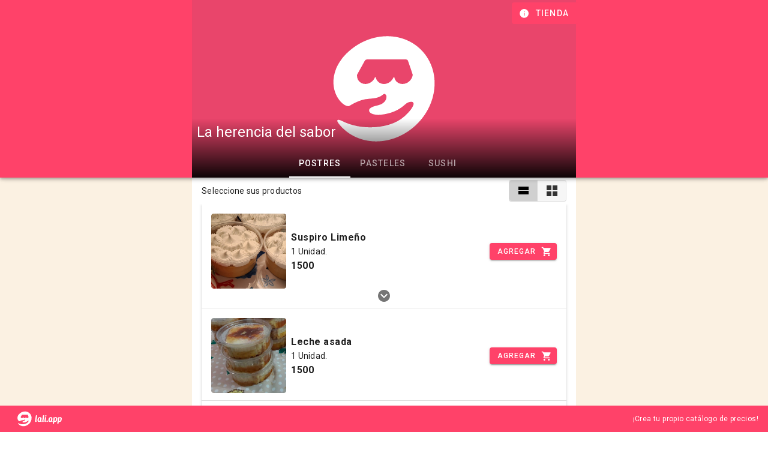

--- FILE ---
content_type: text/html; charset=utf-8
request_url: https://lalista.de/la_herencia_del_sabor
body_size: 7497
content:
<!doctype html>
<html data-n-head-ssr lang="es" data-n-head="%7B%22lang%22:%7B%22ssr%22:%22es%22%7D%7D">
  <head >
    <meta data-n-head="ssr" charset="utf-8"><meta data-n-head="ssr" name="viewport" content="width=device-width, initial-scale=1"><meta data-n-head="ssr" name="google" content="notranslate"><meta data-n-head="ssr" name="keywords" content="Lista de precios, lista de productos, pymes, gratis, emprendimiento, tienda, ecommerce, WhatsApp"><meta data-n-head="ssr" property="og:type" content="website"><meta data-n-head="ssr" property="og:locale" content="es_CL"><meta data-n-head="ssr" property="fb:app_id" content="576087729758049"><meta data-n-head="ssr" property="twitter:card" content="summary_large_image"><meta data-n-head="ssr" name="facebook-domain-verification" content="3zort5206e0vmr70gsx5o8gf4rc2p1"><meta data-n-head="ssr" name="title" content="La Lista de La herencia del sabor"><meta data-n-head="ssr" property="og:title" content="La Lista de La herencia del sabor"><meta data-n-head="ssr" property="twitter:title" content="La Lista de La herencia del sabor"><meta data-n-head="ssr" property="og:url" content="https://lalista.de/la_herencia_del_sabor"><meta data-n-head="ssr" property="twitter:url" content="https://lalista.de/la_herencia_del_sabor"><meta data-n-head="ssr" property="og:image" content="https://lalista.de/metaimg.png"><meta data-n-head="ssr" property="twitter:image" content="https://lalista.de/metaimg.png"><meta data-n-head="ssr" property="og:description" content="Revisa La Lista de productos disponibles y realiza tu pedido por WhatsApp."><meta data-n-head="ssr" property="twitter:description" content="Revisa La Lista de productos disponibles y realiza tu pedido por WhatsApp."><meta data-n-head="ssr" name="description" content="Revisa La Lista de productos disponibles y realiza tu pedido por WhatsApp."><title>La Lista de La herencia del sabor</title><link data-n-head="ssr" rel="icon" type="image/x-icon" href="/isotipo.svg"><link data-n-head="ssr" rel="preconnect" href="https://storage.googleapis.com"><link data-n-head="ssr" rel="preconnect" href="https://firebase.googleapis.com"><link data-n-head="ssr" rel="preconnect" href="https://www.googletagmanager.com"><link data-n-head="ssr" rel="stylesheet" href="https://cdnjs.cloudflare.com/ajax/libs/animate.css/4.1.1/animate.min.css"><link data-n-head="ssr" rel="stylesheet" type="text/css" href="https://fonts.googleapis.com/css?family=Roboto:100,300,400,500,700,900&amp;display=swap"><link data-n-head="ssr" rel="stylesheet" type="text/css" href="https://cdn.jsdelivr.net/npm/@mdi/font@latest/css/materialdesignicons.min.css"><link data-n-head="ssr" rel="preload" as="script" href="https://www.googletagmanager.com/gtag/js?id=G-X5FHCBSMJE"><link data-n-head="ssr" rel="preconnect" href="https://www.google-analytics.com/"><style data-n-head="vuetify" type="text/css" id="vuetify-theme-stylesheet" nonce="undefined">.v-application a { color: #ff4269; }
.v-application .primary {
  background-color: #ff4269 !important;
  border-color: #ff4269 !important;
}
.v-application .primary--text {
  color: #ff4269 !important;
  caret-color: #ff4269 !important;
}
.v-application .primary.lighten-5 {
  background-color: #ffd9ee !important;
  border-color: #ffd9ee !important;
}
.v-application .primary--text.text--lighten-5 {
  color: #ffd9ee !important;
  caret-color: #ffd9ee !important;
}
.v-application .primary.lighten-4 {
  background-color: #ffbbd2 !important;
  border-color: #ffbbd2 !important;
}
.v-application .primary--text.text--lighten-4 {
  color: #ffbbd2 !important;
  caret-color: #ffbbd2 !important;
}
.v-application .primary.lighten-3 {
  background-color: #ff9db7 !important;
  border-color: #ff9db7 !important;
}
.v-application .primary--text.text--lighten-3 {
  color: #ff9db7 !important;
  caret-color: #ff9db7 !important;
}
.v-application .primary.lighten-2 {
  background-color: #ff809c !important;
  border-color: #ff809c !important;
}
.v-application .primary--text.text--lighten-2 {
  color: #ff809c !important;
  caret-color: #ff809c !important;
}
.v-application .primary.lighten-1 {
  background-color: #ff6282 !important;
  border-color: #ff6282 !important;
}
.v-application .primary--text.text--lighten-1 {
  color: #ff6282 !important;
  caret-color: #ff6282 !important;
}
.v-application .primary.darken-1 {
  background-color: #df1951 !important;
  border-color: #df1951 !important;
}
.v-application .primary--text.text--darken-1 {
  color: #df1951 !important;
  caret-color: #df1951 !important;
}
.v-application .primary.darken-2 {
  background-color: #bf003a !important;
  border-color: #bf003a !important;
}
.v-application .primary--text.text--darken-2 {
  color: #bf003a !important;
  caret-color: #bf003a !important;
}
.v-application .primary.darken-3 {
  background-color: #a00025 !important;
  border-color: #a00025 !important;
}
.v-application .primary--text.text--darken-3 {
  color: #a00025 !important;
  caret-color: #a00025 !important;
}
.v-application .primary.darken-4 {
  background-color: #810012 !important;
  border-color: #810012 !important;
}
.v-application .primary--text.text--darken-4 {
  color: #810012 !important;
  caret-color: #810012 !important;
}
.v-application .secondary {
  background-color: #3da4ab !important;
  border-color: #3da4ab !important;
}
.v-application .secondary--text {
  color: #3da4ab !important;
  caret-color: #3da4ab !important;
}
.v-application .secondary.lighten-5 {
  background-color: #d1ffff !important;
  border-color: #d1ffff !important;
}
.v-application .secondary--text.text--lighten-5 {
  color: #d1ffff !important;
  caret-color: #d1ffff !important;
}
.v-application .secondary.lighten-4 {
  background-color: #b4ffff !important;
  border-color: #b4ffff !important;
}
.v-application .secondary--text.text--lighten-4 {
  color: #b4ffff !important;
  caret-color: #b4ffff !important;
}
.v-application .secondary.lighten-3 {
  background-color: #96f8ff !important;
  border-color: #96f8ff !important;
}
.v-application .secondary--text.text--lighten-3 {
  color: #96f8ff !important;
  caret-color: #96f8ff !important;
}
.v-application .secondary.lighten-2 {
  background-color: #79dbe2 !important;
  border-color: #79dbe2 !important;
}
.v-application .secondary--text.text--lighten-2 {
  color: #79dbe2 !important;
  caret-color: #79dbe2 !important;
}
.v-application .secondary.lighten-1 {
  background-color: #5cbfc6 !important;
  border-color: #5cbfc6 !important;
}
.v-application .secondary--text.text--lighten-1 {
  color: #5cbfc6 !important;
  caret-color: #5cbfc6 !important;
}
.v-application .secondary.darken-1 {
  background-color: #148990 !important;
  border-color: #148990 !important;
}
.v-application .secondary--text.text--darken-1 {
  color: #148990 !important;
  caret-color: #148990 !important;
}
.v-application .secondary.darken-2 {
  background-color: #007077 !important;
  border-color: #007077 !important;
}
.v-application .secondary--text.text--darken-2 {
  color: #007077 !important;
  caret-color: #007077 !important;
}
.v-application .secondary.darken-3 {
  background-color: #00575e !important;
  border-color: #00575e !important;
}
.v-application .secondary--text.text--darken-3 {
  color: #00575e !important;
  caret-color: #00575e !important;
}
.v-application .secondary.darken-4 {
  background-color: #003f47 !important;
  border-color: #003f47 !important;
}
.v-application .secondary--text.text--darken-4 {
  color: #003f47 !important;
  caret-color: #003f47 !important;
}
.v-application .accent {
  background-color: #6b2346 !important;
  border-color: #6b2346 !important;
}
.v-application .accent--text {
  color: #6b2346 !important;
  caret-color: #6b2346 !important;
}
.v-application .accent.lighten-5 {
  background-color: #f7a3c6 !important;
  border-color: #f7a3c6 !important;
}
.v-application .accent--text.text--lighten-5 {
  color: #f7a3c6 !important;
  caret-color: #f7a3c6 !important;
}
.v-application .accent.lighten-4 {
  background-color: #da88aa !important;
  border-color: #da88aa !important;
}
.v-application .accent--text.text--lighten-4 {
  color: #da88aa !important;
  caret-color: #da88aa !important;
}
.v-application .accent.lighten-3 {
  background-color: #bd6e90 !important;
  border-color: #bd6e90 !important;
}
.v-application .accent--text.text--lighten-3 {
  color: #bd6e90 !important;
  caret-color: #bd6e90 !important;
}
.v-application .accent.lighten-2 {
  background-color: #a15576 !important;
  border-color: #a15576 !important;
}
.v-application .accent--text.text--lighten-2 {
  color: #a15576 !important;
  caret-color: #a15576 !important;
}
.v-application .accent.lighten-1 {
  background-color: #863c5e !important;
  border-color: #863c5e !important;
}
.v-application .accent--text.text--lighten-1 {
  color: #863c5e !important;
  caret-color: #863c5e !important;
}
.v-application .accent.darken-1 {
  background-color: #510730 !important;
  border-color: #510730 !important;
}
.v-application .accent--text.text--darken-1 {
  color: #510730 !important;
  caret-color: #510730 !important;
}
.v-application .accent.darken-2 {
  background-color: #38001b !important;
  border-color: #38001b !important;
}
.v-application .accent--text.text--darken-2 {
  color: #38001b !important;
  caret-color: #38001b !important;
}
.v-application .accent.darken-3 {
  background-color: #290000 !important;
  border-color: #290000 !important;
}
.v-application .accent--text.text--darken-3 {
  color: #290000 !important;
  caret-color: #290000 !important;
}
.v-application .accent.darken-4 {
  background-color: #1b0000 !important;
  border-color: #1b0000 !important;
}
.v-application .accent--text.text--darken-4 {
  color: #1b0000 !important;
  caret-color: #1b0000 !important;
}
.v-application .error {
  background-color: #ff5252 !important;
  border-color: #ff5252 !important;
}
.v-application .error--text {
  color: #ff5252 !important;
  caret-color: #ff5252 !important;
}
.v-application .error.lighten-5 {
  background-color: #ffe4d5 !important;
  border-color: #ffe4d5 !important;
}
.v-application .error--text.text--lighten-5 {
  color: #ffe4d5 !important;
  caret-color: #ffe4d5 !important;
}
.v-application .error.lighten-4 {
  background-color: #ffc6b9 !important;
  border-color: #ffc6b9 !important;
}
.v-application .error--text.text--lighten-4 {
  color: #ffc6b9 !important;
  caret-color: #ffc6b9 !important;
}
.v-application .error.lighten-3 {
  background-color: #ffa99e !important;
  border-color: #ffa99e !important;
}
.v-application .error--text.text--lighten-3 {
  color: #ffa99e !important;
  caret-color: #ffa99e !important;
}
.v-application .error.lighten-2 {
  background-color: #ff8c84 !important;
  border-color: #ff8c84 !important;
}
.v-application .error--text.text--lighten-2 {
  color: #ff8c84 !important;
  caret-color: #ff8c84 !important;
}
.v-application .error.lighten-1 {
  background-color: #ff6f6a !important;
  border-color: #ff6f6a !important;
}
.v-application .error--text.text--lighten-1 {
  color: #ff6f6a !important;
  caret-color: #ff6f6a !important;
}
.v-application .error.darken-1 {
  background-color: #df323b !important;
  border-color: #df323b !important;
}
.v-application .error--text.text--darken-1 {
  color: #df323b !important;
  caret-color: #df323b !important;
}
.v-application .error.darken-2 {
  background-color: #bf0025 !important;
  border-color: #bf0025 !important;
}
.v-application .error--text.text--darken-2 {
  color: #bf0025 !important;
  caret-color: #bf0025 !important;
}
.v-application .error.darken-3 {
  background-color: #9f0010 !important;
  border-color: #9f0010 !important;
}
.v-application .error--text.text--darken-3 {
  color: #9f0010 !important;
  caret-color: #9f0010 !important;
}
.v-application .error.darken-4 {
  background-color: #800000 !important;
  border-color: #800000 !important;
}
.v-application .error--text.text--darken-4 {
  color: #800000 !important;
  caret-color: #800000 !important;
}
.v-application .info {
  background-color: #2196f3 !important;
  border-color: #2196f3 !important;
}
.v-application .info--text {
  color: #2196f3 !important;
  caret-color: #2196f3 !important;
}
.v-application .info.lighten-5 {
  background-color: #d4ffff !important;
  border-color: #d4ffff !important;
}
.v-application .info--text.text--lighten-5 {
  color: #d4ffff !important;
  caret-color: #d4ffff !important;
}
.v-application .info.lighten-4 {
  background-color: #b5ffff !important;
  border-color: #b5ffff !important;
}
.v-application .info--text.text--lighten-4 {
  color: #b5ffff !important;
  caret-color: #b5ffff !important;
}
.v-application .info.lighten-3 {
  background-color: #95e8ff !important;
  border-color: #95e8ff !important;
}
.v-application .info--text.text--lighten-3 {
  color: #95e8ff !important;
  caret-color: #95e8ff !important;
}
.v-application .info.lighten-2 {
  background-color: #75ccff !important;
  border-color: #75ccff !important;
}
.v-application .info--text.text--lighten-2 {
  color: #75ccff !important;
  caret-color: #75ccff !important;
}
.v-application .info.lighten-1 {
  background-color: #51b0ff !important;
  border-color: #51b0ff !important;
}
.v-application .info--text.text--lighten-1 {
  color: #51b0ff !important;
  caret-color: #51b0ff !important;
}
.v-application .info.darken-1 {
  background-color: #007cd6 !important;
  border-color: #007cd6 !important;
}
.v-application .info--text.text--darken-1 {
  color: #007cd6 !important;
  caret-color: #007cd6 !important;
}
.v-application .info.darken-2 {
  background-color: #0064ba !important;
  border-color: #0064ba !important;
}
.v-application .info--text.text--darken-2 {
  color: #0064ba !important;
  caret-color: #0064ba !important;
}
.v-application .info.darken-3 {
  background-color: #004d9f !important;
  border-color: #004d9f !important;
}
.v-application .info--text.text--darken-3 {
  color: #004d9f !important;
  caret-color: #004d9f !important;
}
.v-application .info.darken-4 {
  background-color: #003784 !important;
  border-color: #003784 !important;
}
.v-application .info--text.text--darken-4 {
  color: #003784 !important;
  caret-color: #003784 !important;
}
.v-application .success {
  background-color: #4caf50 !important;
  border-color: #4caf50 !important;
}
.v-application .success--text {
  color: #4caf50 !important;
  caret-color: #4caf50 !important;
}
.v-application .success.lighten-5 {
  background-color: #dcffd6 !important;
  border-color: #dcffd6 !important;
}
.v-application .success--text.text--lighten-5 {
  color: #dcffd6 !important;
  caret-color: #dcffd6 !important;
}
.v-application .success.lighten-4 {
  background-color: #beffba !important;
  border-color: #beffba !important;
}
.v-application .success--text.text--lighten-4 {
  color: #beffba !important;
  caret-color: #beffba !important;
}
.v-application .success.lighten-3 {
  background-color: #a2ff9e !important;
  border-color: #a2ff9e !important;
}
.v-application .success--text.text--lighten-3 {
  color: #a2ff9e !important;
  caret-color: #a2ff9e !important;
}
.v-application .success.lighten-2 {
  background-color: #85e783 !important;
  border-color: #85e783 !important;
}
.v-application .success--text.text--lighten-2 {
  color: #85e783 !important;
  caret-color: #85e783 !important;
}
.v-application .success.lighten-1 {
  background-color: #69cb69 !important;
  border-color: #69cb69 !important;
}
.v-application .success--text.text--lighten-1 {
  color: #69cb69 !important;
  caret-color: #69cb69 !important;
}
.v-application .success.darken-1 {
  background-color: #2d9437 !important;
  border-color: #2d9437 !important;
}
.v-application .success--text.text--darken-1 {
  color: #2d9437 !important;
  caret-color: #2d9437 !important;
}
.v-application .success.darken-2 {
  background-color: #00791e !important;
  border-color: #00791e !important;
}
.v-application .success--text.text--darken-2 {
  color: #00791e !important;
  caret-color: #00791e !important;
}
.v-application .success.darken-3 {
  background-color: #006000 !important;
  border-color: #006000 !important;
}
.v-application .success--text.text--darken-3 {
  color: #006000 !important;
  caret-color: #006000 !important;
}
.v-application .success.darken-4 {
  background-color: #004700 !important;
  border-color: #004700 !important;
}
.v-application .success--text.text--darken-4 {
  color: #004700 !important;
  caret-color: #004700 !important;
}
.v-application .warning {
  background-color: #fb8c00 !important;
  border-color: #fb8c00 !important;
}
.v-application .warning--text {
  color: #fb8c00 !important;
  caret-color: #fb8c00 !important;
}
.v-application .warning.lighten-5 {
  background-color: #ffff9e !important;
  border-color: #ffff9e !important;
}
.v-application .warning--text.text--lighten-5 {
  color: #ffff9e !important;
  caret-color: #ffff9e !important;
}
.v-application .warning.lighten-4 {
  background-color: #fffb82 !important;
  border-color: #fffb82 !important;
}
.v-application .warning--text.text--lighten-4 {
  color: #fffb82 !important;
  caret-color: #fffb82 !important;
}
.v-application .warning.lighten-3 {
  background-color: #ffdf67 !important;
  border-color: #ffdf67 !important;
}
.v-application .warning--text.text--lighten-3 {
  color: #ffdf67 !important;
  caret-color: #ffdf67 !important;
}
.v-application .warning.lighten-2 {
  background-color: #ffc24b !important;
  border-color: #ffc24b !important;
}
.v-application .warning--text.text--lighten-2 {
  color: #ffc24b !important;
  caret-color: #ffc24b !important;
}
.v-application .warning.lighten-1 {
  background-color: #ffa72d !important;
  border-color: #ffa72d !important;
}
.v-application .warning--text.text--lighten-1 {
  color: #ffa72d !important;
  caret-color: #ffa72d !important;
}
.v-application .warning.darken-1 {
  background-color: #db7200 !important;
  border-color: #db7200 !important;
}
.v-application .warning--text.text--darken-1 {
  color: #db7200 !important;
  caret-color: #db7200 !important;
}
.v-application .warning.darken-2 {
  background-color: #bb5900 !important;
  border-color: #bb5900 !important;
}
.v-application .warning--text.text--darken-2 {
  color: #bb5900 !important;
  caret-color: #bb5900 !important;
}
.v-application .warning.darken-3 {
  background-color: #9d4000 !important;
  border-color: #9d4000 !important;
}
.v-application .warning--text.text--darken-3 {
  color: #9d4000 !important;
  caret-color: #9d4000 !important;
}
.v-application .warning.darken-4 {
  background-color: #802700 !important;
  border-color: #802700 !important;
}
.v-application .warning--text.text--darken-4 {
  color: #802700 !important;
  caret-color: #802700 !important;
}
.v-application .rojo {
  background-color: #fe8a71 !important;
  border-color: #fe8a71 !important;
}
.v-application .rojo--text {
  color: #fe8a71 !important;
  caret-color: #fe8a71 !important;
}
.v-application .rojo.lighten-5 {
  background-color: #fffff9 !important;
  border-color: #fffff9 !important;
}
.v-application .rojo--text.text--lighten-5 {
  color: #fffff9 !important;
  caret-color: #fffff9 !important;
}
.v-application .rojo.lighten-4 {
  background-color: #fffbdc !important;
  border-color: #fffbdc !important;
}
.v-application .rojo--text.text--lighten-4 {
  color: #fffbdc !important;
  caret-color: #fffbdc !important;
}
.v-application .rojo.lighten-3 {
  background-color: #ffddc0 !important;
  border-color: #ffddc0 !important;
}
.v-application .rojo--text.text--lighten-3 {
  color: #ffddc0 !important;
  caret-color: #ffddc0 !important;
}
.v-application .rojo.lighten-2 {
  background-color: #ffc1a5 !important;
  border-color: #ffc1a5 !important;
}
.v-application .rojo--text.text--lighten-2 {
  color: #ffc1a5 !important;
  caret-color: #ffc1a5 !important;
}
.v-application .rojo.lighten-1 {
  background-color: #ffa58b !important;
  border-color: #ffa58b !important;
}
.v-application .rojo--text.text--lighten-1 {
  color: #ffa58b !important;
  caret-color: #ffa58b !important;
}
.v-application .rojo.darken-1 {
  background-color: #df6f58 !important;
  border-color: #df6f58 !important;
}
.v-application .rojo--text.text--darken-1 {
  color: #df6f58 !important;
  caret-color: #df6f58 !important;
}
.v-application .rojo.darken-2 {
  background-color: #c15541 !important;
  border-color: #c15541 !important;
}
.v-application .rojo--text.text--darken-2 {
  color: #c15541 !important;
  caret-color: #c15541 !important;
}
.v-application .rojo.darken-3 {
  background-color: #a33c2a !important;
  border-color: #a33c2a !important;
}
.v-application .rojo--text.text--darken-3 {
  color: #a33c2a !important;
  caret-color: #a33c2a !important;
}
.v-application .rojo.darken-4 {
  background-color: #852114 !important;
  border-color: #852114 !important;
}
.v-application .rojo--text.text--darken-4 {
  color: #852114 !important;
  caret-color: #852114 !important;
}
.v-application .cremino {
  background-color: #fbf1e2 !important;
  border-color: #fbf1e2 !important;
}
.v-application .cremino--text {
  color: #fbf1e2 !important;
  caret-color: #fbf1e2 !important;
}
.v-application .cremino.lighten-5 {
  background-color: #ffffff !important;
  border-color: #ffffff !important;
}
.v-application .cremino--text.text--lighten-5 {
  color: #ffffff !important;
  caret-color: #ffffff !important;
}
.v-application .cremino.lighten-4 {
  background-color: #ffffff !important;
  border-color: #ffffff !important;
}
.v-application .cremino--text.text--lighten-4 {
  color: #ffffff !important;
  caret-color: #ffffff !important;
}
.v-application .cremino.lighten-3 {
  background-color: #ffffff !important;
  border-color: #ffffff !important;
}
.v-application .cremino--text.text--lighten-3 {
  color: #ffffff !important;
  caret-color: #ffffff !important;
}
.v-application .cremino.lighten-2 {
  background-color: #ffffff !important;
  border-color: #ffffff !important;
}
.v-application .cremino--text.text--lighten-2 {
  color: #ffffff !important;
  caret-color: #ffffff !important;
}
.v-application .cremino.lighten-1 {
  background-color: #ffffff !important;
  border-color: #ffffff !important;
}
.v-application .cremino--text.text--lighten-1 {
  color: #ffffff !important;
  caret-color: #ffffff !important;
}
.v-application .cremino.darken-1 {
  background-color: #ded5c6 !important;
  border-color: #ded5c6 !important;
}
.v-application .cremino--text.text--darken-1 {
  color: #ded5c6 !important;
  caret-color: #ded5c6 !important;
}
.v-application .cremino.darken-2 {
  background-color: #c2b9ab !important;
  border-color: #c2b9ab !important;
}
.v-application .cremino--text.text--darken-2 {
  color: #c2b9ab !important;
  caret-color: #c2b9ab !important;
}
.v-application .cremino.darken-3 {
  background-color: #a79e90 !important;
  border-color: #a79e90 !important;
}
.v-application .cremino--text.text--darken-3 {
  color: #a79e90 !important;
  caret-color: #a79e90 !important;
}
.v-application .cremino.darken-4 {
  background-color: #8d8477 !important;
  border-color: #8d8477 !important;
}
.v-application .cremino--text.text--darken-4 {
  color: #8d8477 !important;
  caret-color: #8d8477 !important;
}
.v-application .brillantina {
  background-color: #a7a7a7 !important;
  border-color: #a7a7a7 !important;
}
.v-application .brillantina--text {
  color: #a7a7a7 !important;
  caret-color: #a7a7a7 !important;
}
.v-application .brillantina.lighten-5 {
  background-color: #ffffff !important;
  border-color: #ffffff !important;
}
.v-application .brillantina--text.text--lighten-5 {
  color: #ffffff !important;
  caret-color: #ffffff !important;
}
.v-application .brillantina.lighten-4 {
  background-color: #ffffff !important;
  border-color: #ffffff !important;
}
.v-application .brillantina--text.text--lighten-4 {
  color: #ffffff !important;
  caret-color: #ffffff !important;
}
.v-application .brillantina.lighten-3 {
  background-color: #fbfbfb !important;
  border-color: #fbfbfb !important;
}
.v-application .brillantina--text.text--lighten-3 {
  color: #fbfbfb !important;
  caret-color: #fbfbfb !important;
}
.v-application .brillantina.lighten-2 {
  background-color: #dedede !important;
  border-color: #dedede !important;
}
.v-application .brillantina--text.text--lighten-2 {
  color: #dedede !important;
  caret-color: #dedede !important;
}
.v-application .brillantina.lighten-1 {
  background-color: #c2c2c2 !important;
  border-color: #c2c2c2 !important;
}
.v-application .brillantina--text.text--lighten-1 {
  color: #c2c2c2 !important;
  caret-color: #c2c2c2 !important;
}
.v-application .brillantina.darken-1 {
  background-color: #8d8d8d !important;
  border-color: #8d8d8d !important;
}
.v-application .brillantina--text.text--darken-1 {
  color: #8d8d8d !important;
  caret-color: #8d8d8d !important;
}
.v-application .brillantina.darken-2 {
  background-color: #737373 !important;
  border-color: #737373 !important;
}
.v-application .brillantina--text.text--darken-2 {
  color: #737373 !important;
  caret-color: #737373 !important;
}
.v-application .brillantina.darken-3 {
  background-color: #5b5b5b !important;
  border-color: #5b5b5b !important;
}
.v-application .brillantina--text.text--darken-3 {
  color: #5b5b5b !important;
  caret-color: #5b5b5b !important;
}
.v-application .brillantina.darken-4 {
  background-color: #434343 !important;
  border-color: #434343 !important;
}
.v-application .brillantina--text.text--darken-4 {
  color: #434343 !important;
  caret-color: #434343 !important;
}</style><script data-n-head="ssr" data-hid="gtm-script">if(!window._gtm_init){window._gtm_init=1;(function(w,n,d,m,e,p){w[d]=(w[d]==1||n[d]=='yes'||n[d]==1||n[m]==1||(w[e]&&w[e][p]&&w[e][p]()))?1:0})(window,navigator,'doNotTrack','msDoNotTrack','external','msTrackingProtectionEnabled');(function(w,d,s,l,x,y){w[x]={};w._gtm_inject=function(i){if(w.doNotTrack||w[x][i])return;w[x][i]=1;w[l]=w[l]||[];w[l].push({'gtm.start':new Date().getTime(),event:'gtm.js'});var f=d.getElementsByTagName(s)[0],j=d.createElement(s);j.async=true;j.src='https://www.googletagmanager.com/gtm.js?id='+i;f.parentNode.insertBefore(j,f);};w[y]('GTM-KQRK3SM')})(window,document,'script','dataLayer','_gtm_ids','_gtm_inject')}</script><link rel="preload" href="/_nuxt/69bb7ae.js" as="script"><link rel="preload" href="/_nuxt/6d38e8c.js" as="script"><link rel="preload" href="/_nuxt/css/08159eb.css" as="style"><link rel="preload" href="/_nuxt/9a02885.js" as="script"><link rel="preload" href="/_nuxt/css/1d29b7f.css" as="style"><link rel="preload" href="/_nuxt/c9ad44a.js" as="script"><link rel="preload" href="/_nuxt/css/267e13a.css" as="style"><link rel="preload" href="/_nuxt/2b823c7.js" as="script"><link rel="preload" href="/_nuxt/css/39a1812.css" as="style"><link rel="preload" href="/_nuxt/2f6fa14.js" as="script"><link rel="preload" href="/_nuxt/css/d490846.css" as="style"><link rel="preload" href="/_nuxt/660c309.js" as="script"><link rel="preload" href="/_nuxt/e92de2f.js" as="script"><link rel="preload" href="/_nuxt/css/1d5e1e8.css" as="style"><link rel="preload" href="/_nuxt/c4d99fd.js" as="script"><link rel="stylesheet" href="/_nuxt/css/08159eb.css"><link rel="stylesheet" href="/_nuxt/css/1d29b7f.css"><link rel="stylesheet" href="/_nuxt/css/267e13a.css"><link rel="stylesheet" href="/_nuxt/css/39a1812.css"><link rel="stylesheet" href="/_nuxt/css/d490846.css"><link rel="stylesheet" href="/_nuxt/css/1d5e1e8.css">
  </head>
  <body >
    <noscript data-n-head="ssr" data-hid="gtm-noscript" data-pbody="true"><iframe src="https://www.googletagmanager.com/ns.html?id=GTM-KQRK3SM&" height="0" width="0" style="display:none;visibility:hidden" title="gtm"></iframe></noscript><div data-server-rendered="true" id="__nuxt"><!----><div id="__layout"><div data-app="true" id="app" class="v-application v-application--is-ltr theme--light" data-v-5bb8506a><div class="v-application--wrap"><div class="v-snack v-snack--bottom v-snack--has-background" style="padding-bottom:0px;padding-left:0px;padding-right:0px;padding-top:0px;" data-v-5bb8506a><div class="v-snack__wrapper v-sheet theme--dark" style="display:none;"><div role="status" aria-live="polite" class="v-snack__content"><div class="row no-gutters align-center"><div class="col col-auto"><i aria-hidden="true" class="v-icon notranslate material-icons theme--dark"></i></div><div class="ml-2 col"><div></div></div></div><div class="row no-gutters"><div class="spacer"></div><div class="col col-auto"><button type="button" class="v-btn v-btn--text theme--dark v-size--default"><span class="v-btn__content">OK</span></button></div></div></div><div class="v-snack__action "></div></div></div><div data-v-5bb8506a><header class="v-sheet theme--dark v-toolbar v-toolbar--extended v-toolbar--prominent v-app-bar v-app-bar--fade-img-on-scroll v-app-bar--fixed v-app-bar--shrink-on-scroll primary" style="height:296px;font-size:1.5rem;margin-top:0px;transform:translateY(0px);left:0px;right:0px;z-index:2;"><div class="v-toolbar__image" style="opacity:1;"><div class="row justify-center no-gutters row--dense"><div class="col-md-10 col-lg-6 col-12"><div class="v-image v-responsive theme--dark" style="height:296px;"><div class="v-image__image v-image__image--preload v-image__image--cover" style="background-image:linear-gradient(rgba(0,0,0,0), rgba(0,0,0,0), rgba(0,0,0,0), rgba(0,0,0,0.95));background-position:center center;"></div><div class="v-responsive__content"></div></div></div></div></div><div class="v-toolbar__content" style="height:248px;"><div id="titulo" class="v-toolbar__title opacity0" style="max-width:;margin-left:;">La herencia del sabor</div><div class="spacer"></div><!----><button type="button" aria-label="Información de tienda" class="mr-n3 primary v-btn v-btn--icon v-btn--round theme--dark v-size--default"><span class="v-btn__content"><i aria-hidden="true" class="v-icon notranslate mdi mdi-information theme--dark"></i><div style="display:none;">Tienda</div></span></button><div style="width:;"></div></div><div class="v-toolbar__extension" style="height:48px;"><div class="v-tabs v-tabs--centered theme--dark" style="max-width:;margin-left:;"><div role="tablist" class="v-item-group theme--dark v-slide-group v-tabs-bar v-tabs-bar--is-mobile v-tabs-bar--show-arrows white--text" style="background-color:#00000000;border-color:#00000000;"><div class="v-slide-group__prev v-slide-group__prev--disabled"><i aria-hidden="true" class="v-icon notranslate v-icon--disabled mdi mdi-chevron-left theme--dark"></i></div><div class="v-slide-group__wrapper"><div class="v-slide-group__content v-tabs-bar__content"><div class="v-tabs-slider-wrapper" style="transition:none;"><div class="v-tabs-slider"></div></div><div tabindex="0" aria-selected="true" role="tab" class="v-tab v-tab--active">Postres</div><div tabindex="0" aria-selected="false" role="tab" class="v-tab">Pasteles</div><div tabindex="0" aria-selected="false" role="tab" class="v-tab">Sushi</div></div></div><div class="v-slide-group__next v-slide-group__next--disabled"><i aria-hidden="true" class="v-icon notranslate v-icon--disabled mdi mdi-chevron-right theme--dark"></i></div></div></div></div></header><main class="v-main" style="padding-top:200px;padding-right:0px;padding-bottom:0px;padding-left:0px;background-color:#FBF1E2;"><div class="v-main__wrap"><div class="container pa-0 pb-5 container--fluid"><div class="row justify-center no-gutters row--dense align-center"><div id="columna" class="px-4 py-1 white col-md-10 col-lg-6 col-12"><div class="row no-gutters row--dense align-center"><div class="col col-auto"><div class="text-body-2">Seleccione sus productos</div></div><div class="spacer"></div><div class="col col-auto"><div class="d-inline v-item-group theme--light v-btn-toggle v-btn-toggle--dense"><button type="button" class="v-btn v-item--active v-btn--active v-btn--is-elevated v-btn--has-bg theme--light v-size--default"><span class="v-btn__content"><i aria-hidden="true" class="v-icon notranslate mdi mdi-view-stream theme--light"></i></span></button><button type="button" class="v-btn v-btn--is-elevated v-btn--has-bg theme--light v-size--default"><span class="v-btn__content"><i aria-hidden="true" class="v-icon notranslate mdi mdi-view-grid theme--light"></i></span></button></div></div></div></div></div><div class="row justify-center no-gutters row--dense"><div id="columna" class="white col-md-10 col-lg-6 col-12"><div class="v-window v-item-group theme--light v-tabs-items"><div class="v-window__container"><div class="v-window-item v-window-item--active"><div><div class="mb-10 v-card v-card--flat v-sheet theme--light"><div class="v-card__text pt-0 pb-0 align-center"><div class="container px-0 pt-0"><div class="row mt-0 no-gutters"><div class="col"><div class="v-item-group theme--light v-expansion-panels v-expansion-panels--accordion"><div class="pa-0 col col-12"><div><div aria-expanded="false" class="v-expansion-panel"><button type="button" class="v-expansion-panel-header pt-4 px-md-4 pb-0 undefined px-2"><div class="container px-0 pt-0 pb-2"><!----><div class="row align-center no-gutters row--dense"><!----><div class="mr-2 col col-auto"><div id="avatar" class="v-avatar rounded" style="height:48px;min-width:48px;width:48px;"><div class="v-image v-responsive align-end theme--light" style="width:60px;"><div class="v-responsive__sizer" style="padding-bottom:100%;"></div><div class="v-image__image v-image__image--preload v-image__image--cover" style="background-image:;background-position:center center;"></div><div class="v-responsive__content"></div></div></div></div><div class="col"><div class="text-body-1 mb-1"><div class="d-inline font-weight-bold">Suspiro Limeño</div></div><div class="text-body-2 mb-1"><div class="d-inline">1 Unidad.</div></div><div class="align-center"><div><div class="d-inline text-body-1 font-weight-bold">1500</div></div></div><!----></div><!----></div><div class="row align-center no-gutters row--dense"><div class="text-center pa-0 col"><i aria-hidden="true" class="v-icon notranslate chevron mdi mdi-chevron-down-circle theme--light"></i></div></div></div></button><!----><hr role="separator" aria-orientation="horizontal" class="v-divider theme--light"></div></div><div><div aria-expanded="false" class="v-expansion-panel"><button type="button" class="v-expansion-panel-header pt-4 px-md-4 pb-0 undefined px-2"><div class="container px-0 pt-0"><!----><div class="row align-center no-gutters row--dense"><!----><div class="mr-2 col col-auto"><div id="avatar" class="v-avatar rounded" style="height:48px;min-width:48px;width:48px;"><div class="v-image v-responsive align-end theme--light" style="width:60px;"><div class="v-responsive__sizer" style="padding-bottom:100%;"></div><div class="v-image__image v-image__image--preload v-image__image--cover" style="background-image:;background-position:center center;"></div><div class="v-responsive__content"></div></div></div></div><div class="col"><div class="text-body-1 mb-1"><div class="d-inline font-weight-bold">Leche asada</div></div><div class="text-body-2 mb-1"><div class="d-inline">1 Unidad.</div></div><div class="align-center"><div><div class="d-inline text-body-1 font-weight-bold">1500</div></div></div><!----></div><!----></div><!----></div></button><!----><hr role="separator" aria-orientation="horizontal" class="v-divider theme--light"></div></div><div><div aria-expanded="false" class="v-expansion-panel"><button type="button" class="v-expansion-panel-header pt-4 px-md-4 pb-0 undefined px-2"><div class="container px-0 pt-0 pb-2"><!----><div class="row align-center no-gutters row--dense"><!----><div class="mr-2 col col-auto"><div id="avatar" class="v-avatar rounded" style="height:48px;min-width:48px;width:48px;"><div class="v-image v-responsive align-end theme--light" style="width:60px;"><div class="v-responsive__sizer" style="padding-bottom:100%;"></div><div class="v-image__image v-image__image--preload v-image__image--cover" style="background-image:;background-position:center center;"></div><div class="v-responsive__content"></div></div></div></div><div class="col"><div class="text-body-1 mb-1"><div class="d-inline font-weight-bold">Mouse de frambuesa</div></div><div class="text-body-2 mb-1"><div class="d-inline">1 Unidad.</div></div><div class="align-center"><div><div class="d-inline text-body-1 font-weight-bold">1500</div></div></div><!----></div><!----></div><div class="row align-center no-gutters row--dense"><div class="text-center pa-0 col"><i aria-hidden="true" class="v-icon notranslate chevron mdi mdi-chevron-down-circle theme--light"></i></div></div></div></button><!----><hr role="separator" aria-orientation="horizontal" class="v-divider theme--light"></div></div></div></div></div></div></div></div><!----></div><div class="v-dialog__container"><!----></div></div></div><!----><!----></div></div></div><div class="v-overlay theme--dark" style="z-index:3;"><div class="v-overlay__scrim" style="opacity:0;background-color:#212121;border-color:#212121;"></div></div><!----></div></div></div></main><!----><!----><div class="v-dialog__container"><!----></div></div><footer class="v-footer py-1 justify-center z-index-1 v-sheet theme--dark v-footer--fixed primary" style="left:0px;right:0px;bottom:0px;" data-v-5bb8506a><div class="row no-gutters align-center justify-center"><div class="col"><a href="/" class="nuxt-link-active"><div aria-label="lali.app logo" role="img" class="v-image v-responsive theme--dark" style="width:100px;"><div class="v-image__image v-image__image--preload v-image__image--contain" style="background-image:;background-position:center center;"></div><div class="v-responsive__content"></div></div></a></div><a href="/" class="text-decoration-none nuxt-link-active"><div class="text-caption white--text">¡Crea tu propio catálogo de precios!</div></a></div></footer></div></div></div></div><script>window.__NUXT__=(function(a,b,c,d,e,f,g,h,i,j,k,l,m,n){return {layout:"tienda",data:[{tienda:{descripcion:f,area:"56",vendedor:f,facebook:f,direccion:f,imagen:f,instagram:f,nombre:"La herencia del sabor",url:"la_herencia_del_sabor",correo:f,telefono:"999612154",referred:n,migrado:b,ts_modified_categorias:g,visitas_qr:k,ts_activo_updated:"2021-12-30T16:39:56-03:00",activo:d},listas:[{ts_created:g,nombre:"Postres",orden:e,ts_modified:g,productos:[{descripcion:"Postre peruano, a base de leche.",thumb:"tiendas\u002Fla_herencia_del_sabor\u002Fproductos\u002Fthumb_ba43fef7-c420-40d2-bfcc-437c291f5c7e",descuento:d,imagen:"https:\u002F\u002Ffirebasestorage.googleapis.com\u002Fv0\u002Fb\u002Fla-lista-de.appspot.com\u002Fo\u002Ftiendas%2Fla_herencia_del_sabor%2Fproductos%2Fba43fef7-c420-40d2-bfcc-437c291f5c7e?alt=media&token=82d9e2bc-dad0-4769-82b9-728e12f8242b",nombre:"Suspiro Limeño",unidad_tipo:h,unidad:c,precio:l,stock:c,q:e,id:e,precio_descuento:i},{thumb:"tiendas\u002Fla_herencia_del_sabor\u002Fproductos\u002Fthumb_34e386ae-b8dc-4db6-b2cc-1e7f872deccb",descuento:d,imagen:"https:\u002F\u002Ffirebasestorage.googleapis.com\u002Fv0\u002Fb\u002Fla-lista-de.appspot.com\u002Fo\u002Ftiendas%2Fla_herencia_del_sabor%2Fproductos%2F34e386ae-b8dc-4db6-b2cc-1e7f872deccb?alt=media&token=8e11d060-8cbc-4cb7-8ac1-5a704aa78f5d",nombre:"Leche asada",unidad:c,unidad_tipo:h,precio:l,stock:c,q:e,id:m,precio_descuento:i},{descripcion:"Se le puede incorporar salsa de frambuesa, si el cliente lo desea.",thumb:"tiendas\u002Fla_herencia_del_sabor\u002Fproductos\u002Fthumb_1be3a827-ee0d-4627-884f-3f22d6bb6dcc",descuento:d,imagen:"https:\u002F\u002Ffirebasestorage.googleapis.com\u002Fv0\u002Fb\u002Fla-lista-de.appspot.com\u002Fo\u002Ftiendas%2Fla_herencia_del_sabor%2Fproductos%2F1be3a827-ee0d-4627-884f-3f22d6bb6dcc?alt=media&token=5194fe7c-8729-43aa-bd1a-fdc5fd51bf11",nombre:"Mouse de frambuesa",unidad:c,unidad_tipo:h,precio:l,stock:c,q:e,id:k,precio_descuento:i}],disponible:b,id:"0",conFotos:b},{ts_created:g,nombre:"Pasteles",orden:m,productos:[{descripcion:"Pueden ser diferentes diseños, colores, decoracion, sabor y cantidad ",thumb:"tiendas\u002Fla_herencia_del_sabor\u002Fproductos\u002Fthumb_75b08958-e386-4606-8d30-51addcdf21ea",descuento:d,imagen:"https:\u002F\u002Ffirebasestorage.googleapis.com\u002Fv0\u002Fb\u002Fla-lista-de.appspot.com\u002Fo\u002Ftiendas%2Fla_herencia_del_sabor%2Fproductos%2F75b08958-e386-4606-8d30-51addcdf21ea?alt=media&token=0d51cc15-a1d8-46a0-90fe-3c0332bdd627",nombre:"Cupcake ",unidad:c,unidad_tipo:h,precio:e,stock:c,q:e,id:e,precio_descuento:i},{descripcion:"Conocidos como maicenitas ",thumb:"tiendas\u002Fla_herencia_del_sabor\u002Fproductos\u002Fthumb_7ac2c6d8-2f41-4981-88a8-89ae6059c438",descuento:d,imagen:"https:\u002F\u002Ffirebasestorage.googleapis.com\u002Fv0\u002Fb\u002Fla-lista-de.appspot.com\u002Fo\u002Ftiendas%2Fla_herencia_del_sabor%2Fproductos%2F7ac2c6d8-2f41-4981-88a8-89ae6059c438?alt=media&token=f44e0739-0cfd-4a4b-90ec-0e6d59e293c3",nombre:"Mendocinos",unidad_tipo:h,unidad:c,precio:350,stock:c,q:e,id:m,precio_descuento:i}],ts_modified:g,disponible:b,id:c,conFotos:b},{ts_created:g,nombre:"Sushi",orden:k,productos:[{descripcion:"Rellenos:\n-pollo, queso, cebollin o palta\n-kanikama, queso, cebollin o palta\n-palmito, queso, cebollin o palta\n-pepino, queso, cebollin o palta\nCoberturas:\n-panko\n-nori\n-ciboulette\n-sesamo\n-palta (+$500)\n\nOtros rellenos tienen costo adicional\nBandeja de 22 piezas $3.500.-",thumb:"tiendas\u002Fla_herencia_del_sabor\u002Fproductos\u002Fthumb_6727681b-5043-4628-9686-e5a46df9ed77",descuento:d,imagen:"https:\u002F\u002Ffirebasestorage.googleapis.com\u002Fv0\u002Fb\u002Fla-lista-de.appspot.com\u002Fo\u002Ftiendas%2Fla_herencia_del_sabor%2Fproductos%2F6727681b-5043-4628-9686-e5a46df9ed77?alt=media&token=083aac48-0c32-4ce2-9aa4-9903c28da8ad",nombre:"Sushi ",unidad:c,unidad_tipo:h,precio:3500,stock:c,q:e,id:e,precio_descuento:i}],ts_modified:g,disponible:b,id:"2",conFotos:b}],id:"FVqVqmnApArwdLx79fZ0",nProductos:6,pedido:j}],fetch:{},error:a,state:{logged:d,tienda:a,tiendaLoading:b,currency:a,idToken:a,slug:a,tipo:a,premium:j,tutorial:j,color:"primary",dark:b,light:d,referred:n,timer:a,listas:a,listasLoading:b,pedidos:a,pedidosLoading:b,stats:a,statsLoading:b,semanal:a,semanalLoading:b,top10:a,top10Loading:b,records:a,recordsLoading:b,dashboard:a,dashboardLoading:b,notify_flag:d,notify_text:f,notify_color:f,notify_icon:f,notify_timeout:-1,notify_progress:e,notify_timer:j,modalLaliPro:d,modalAyuda:d,ayudaMsg:f,seccion:a,seccionAnt:a,verificado:a,secureRoutes:["admin","configurar","productos","compartir","pedidos","estadisticas","dashboard"]},serverRendered:b,routePath:"\u002Fla_herencia_del_sabor",config:{axios:{baseURL:"https:\u002F\u002Fus-central1-la-lista-de.cloudfunctions.net\u002F"},_app:{basePath:"\u002F",assetsPath:"\u002F_nuxt\u002F",cdnURL:a}}}}(null,true,"1",false,0,"","2020-11-25T22:13:18-03:00","Unidad",NaN,void 0,2,1500,1,"fondoesperanza"));</script><script src="/_nuxt/69bb7ae.js" defer></script><script src="/_nuxt/2b823c7.js" defer></script><script src="/_nuxt/2f6fa14.js" defer></script><script src="/_nuxt/660c309.js" defer></script><script src="/_nuxt/e92de2f.js" defer></script><script src="/_nuxt/c4d99fd.js" defer></script><script src="/_nuxt/6d38e8c.js" defer></script><script src="/_nuxt/9a02885.js" defer></script><script src="/_nuxt/c9ad44a.js" defer></script>
  </body>
</html>


--- FILE ---
content_type: application/javascript; charset=UTF-8
request_url: https://lalista.de/_nuxt/2f6fa14.js
body_size: 6319
content:
(window.webpackJsonp=window.webpackJsonp||[]).push([[0],{524:function(t,e,n){"use strict";n(12),n(17),n(18),n(14),n(10);var r=n(1),o=(n(32),n(16),n(78),n(24),n(6),n(821),n(68)),l=n(818),h=(n(823),n(30)),c=n(23),d=n(8),f=n(0),v=Object(d.a)(h.a,c.a).extend({name:"v-messages",props:{value:{type:Array,default:function(){return[]}}},methods:{genChildren:function(){return this.$createElement("transition-group",{staticClass:"v-messages__wrapper",attrs:{name:"message-transition",tag:"div"}},this.value.map(this.genMessage))},genMessage:function(t,e){return this.$createElement("div",{staticClass:"v-messages__message",key:e},Object(f.s)(this,"default",{message:t,key:e})||[t])}},render:function(t){return t("div",this.setTextColor(this.color,{staticClass:"v-messages",class:this.themeClasses}),[this.genChildren()])}}),m=n(114),y=n(812),O=n(84);function S(t,e){var n=Object.keys(t);if(Object.getOwnPropertySymbols){var r=Object.getOwnPropertySymbols(t);e&&(r=r.filter((function(e){return Object.getOwnPropertyDescriptor(t,e).enumerable}))),n.push.apply(n,r)}return n}var $=Object(d.a)(m.a,y.a).extend().extend({name:"v-input",inheritAttrs:!1,props:{appendIcon:String,backgroundColor:{type:String,default:""},dense:Boolean,height:[Number,String],hideDetails:[Boolean,String],hideSpinButtons:Boolean,hint:String,id:String,label:String,loading:Boolean,persistentHint:Boolean,prependIcon:String,value:null},data:function(){return{lazyValue:this.value,hasMouseDown:!1}},computed:{classes:function(){return function(t){for(var e=1;e<arguments.length;e++){var n=null!=arguments[e]?arguments[e]:{};e%2?S(Object(n),!0).forEach((function(e){Object(r.a)(t,e,n[e])})):Object.getOwnPropertyDescriptors?Object.defineProperties(t,Object.getOwnPropertyDescriptors(n)):S(Object(n)).forEach((function(e){Object.defineProperty(t,e,Object.getOwnPropertyDescriptor(n,e))}))}return t}({"v-input--has-state":this.hasState,"v-input--hide-details":!this.showDetails,"v-input--is-label-active":this.isLabelActive,"v-input--is-dirty":this.isDirty,"v-input--is-disabled":this.isDisabled,"v-input--is-focused":this.isFocused,"v-input--is-loading":!1!==this.loading&&null!=this.loading,"v-input--is-readonly":this.isReadonly,"v-input--dense":this.dense,"v-input--hide-spin-buttons":this.hideSpinButtons},this.themeClasses)},computedId:function(){return this.id||"input-".concat(this._uid)},hasDetails:function(){return this.messagesToDisplay.length>0},hasHint:function(){return!this.hasMessages&&!!this.hint&&(this.persistentHint||this.isFocused)},hasLabel:function(){return!(!this.$slots.label&&!this.label)},internalValue:{get:function(){return this.lazyValue},set:function(t){this.lazyValue=t,this.$emit(this.$_modelEvent,t)}},isDirty:function(){return!!this.lazyValue},isLabelActive:function(){return this.isDirty},messagesToDisplay:function(){var t=this;return this.hasHint?[this.hint]:this.hasMessages?this.validations.map((function(e){if("string"==typeof e)return e;var n=e(t.internalValue);return"string"==typeof n?n:""})).filter((function(t){return""!==t})):[]},showDetails:function(){return!1===this.hideDetails||"auto"===this.hideDetails&&this.hasDetails}},watch:{value:function(t){this.lazyValue=t}},beforeCreate:function(){this.$_modelEvent=this.$options.model&&this.$options.model.event||"input"},methods:{genContent:function(){return[this.genPrependSlot(),this.genControl(),this.genAppendSlot()]},genControl:function(){return this.$createElement("div",{staticClass:"v-input__control",attrs:{title:this.attrs$.title}},[this.genInputSlot(),this.genMessages()])},genDefaultSlot:function(){return[this.genLabel(),Object(f.s)(this)]},genIcon:function(t,e){var n,r=this,l=arguments.length>2&&void 0!==arguments[2]?arguments[2]:{},h=this["".concat(t,"Icon")],c="click:".concat(Object(f.x)(t)),d=!(!this.listeners$[c]&&!e),v={prepend:"prependAction",prependInner:"prependAction",append:"appendAction",appendOuter:"appendAction",clear:"clear"}[t],label=d&&v?this.$vuetify.lang.t("$vuetify.input.".concat(v),null!==(n=this.label)&&void 0!==n?n:""):void 0,data=Object(O.a)({attrs:{"aria-label":label,color:this.validationState,dark:this.dark,disabled:this.isDisabled,light:this.light,tabindex:"clear"===t?-1:void 0},on:d?{click:function(t){t.preventDefault(),t.stopPropagation(),r.$emit(c,t),e&&e(t)},mouseup:function(t){t.preventDefault(),t.stopPropagation()}}:void 0},l);return this.$createElement("div",{staticClass:"v-input__icon",class:t?"v-input__icon--".concat(Object(f.x)(t)):void 0},[this.$createElement(o.a,data,h)])},genInputSlot:function(){return this.$createElement("div",this.setBackgroundColor(this.backgroundColor,{staticClass:"v-input__slot",style:{height:Object(f.h)(this.height)},on:{click:this.onClick,mousedown:this.onMouseDown,mouseup:this.onMouseUp},ref:"input-slot"}),[this.genDefaultSlot()])},genLabel:function(){return this.hasLabel?this.$createElement(l.a,{props:{color:this.validationState,dark:this.dark,disabled:this.isDisabled,focused:this.hasState,for:this.computedId,light:this.light}},Object(f.s)(this,"label")||this.label):null},genMessages:function(){var t=this;return this.showDetails?this.$createElement(v,{props:{color:this.hasHint?"":this.validationState,dark:this.dark,light:this.light,value:this.messagesToDisplay},attrs:{role:this.hasMessages?"alert":null},scopedSlots:{default:function(e){return Object(f.s)(t,"message",e)}}}):null},genSlot:function(t,e,slot){if(!slot.length)return null;var n="".concat(t,"-").concat(e);return this.$createElement("div",{staticClass:"v-input__".concat(n),ref:n},slot)},genPrependSlot:function(){var slot=[];return this.$slots.prepend?slot.push(this.$slots.prepend):this.prependIcon&&slot.push(this.genIcon("prepend")),this.genSlot("prepend","outer",slot)},genAppendSlot:function(){var slot=[];return this.$slots.append?slot.push(this.$slots.append):this.appendIcon&&slot.push(this.genIcon("append")),this.genSlot("append","outer",slot)},onClick:function(t){this.$emit("click",t)},onMouseDown:function(t){this.hasMouseDown=!0,this.$emit("mousedown",t)},onMouseUp:function(t){this.hasMouseDown=!1,this.$emit("mouseup",t)}},render:function(t){return t("div",this.setTextColor(this.validationState,{staticClass:"v-input",class:this.classes}),this.genContent())}});e.a=$},548:function(t,e,n){"use strict";n(12),n(16),n(17),n(18),n(14),n(10);var r=n(141),o=n(61),l=n(1),h=(n(203),n(41),n(204),n(24),n(820),n(6),n(48),n(811),n(524)),c=(n(32),n(824),n(23)),d=n(8);function f(t,e){var n=Object.keys(t);if(Object.getOwnPropertySymbols){var r=Object.getOwnPropertySymbols(t);e&&(r=r.filter((function(e){return Object.getOwnPropertyDescriptor(t,e).enumerable}))),n.push.apply(n,r)}return n}function v(t){for(var e=1;e<arguments.length;e++){var n=null!=arguments[e]?arguments[e]:{};e%2?f(Object(n),!0).forEach((function(e){Object(l.a)(t,e,n[e])})):Object.getOwnPropertyDescriptors?Object.defineProperties(t,Object.getOwnPropertyDescriptors(n)):f(Object(n)).forEach((function(e){Object.defineProperty(t,e,Object.getOwnPropertyDescriptor(n,e))}))}return t}var m=Object(d.a)(c.a).extend({name:"v-counter",functional:!0,props:{value:{type:[Number,String],default:""},max:[Number,String]},render:function(t,e){var n=e.props,r=parseInt(n.max,10),o=parseInt(n.value,10),content=r?"".concat(o," / ").concat(r):String(n.value);return t("div",{staticClass:"v-counter",class:v({"error--text":r&&o>r},Object(c.b)(e))},content)}}),y=n(818),O=n(131),S=n(9),$=n(2);var j=n(210),x=n(812),D=n(169),w=n(112),I=n(242),V=n(0),C=["title"];function P(t,e){var n=Object.keys(t);if(Object.getOwnPropertySymbols){var r=Object.getOwnPropertySymbols(t);e&&(r=r.filter((function(e){return Object.getOwnPropertyDescriptor(t,e).enumerable}))),n.push.apply(n,r)}return n}function k(t){for(var e=1;e<arguments.length;e++){var n=null!=arguments[e]?arguments[e]:{};e%2?P(Object(n),!0).forEach((function(e){Object(l.a)(t,e,n[e])})):Object.getOwnPropertyDescriptors?Object.defineProperties(t,Object.getOwnPropertyDescriptors(n)):P(Object(n)).forEach((function(e){Object.defineProperty(t,e,Object.getOwnPropertyDescriptor(n,e))}))}return t}var M,B=Object(d.a)(h.a,(M={onVisible:["onResize","tryAutofocus"]},$.a.extend({name:"intersectable",data:function(){return{isIntersecting:!1}},mounted:function(){O.a.inserted(this.$el,{name:"intersect",value:this.onObserve},this.$vnode)},destroyed:function(){O.a.unbind(this.$el,{name:"intersect",value:this.onObserve},this.$vnode)},methods:{onObserve:function(t,e,n){if(this.isIntersecting=n,n)for(var i=0,r=M.onVisible.length;i<r;i++){var o=this[M.onVisible[i]];"function"!=typeof o?Object(S.c)(M.onVisible[i]+" method is not available on the instance but referenced in intersectable mixin options"):o()}}}})),j.a),E=["color","file","time","date","datetime-local","week","month"];e.a=B.extend().extend({name:"v-text-field",directives:{resize:D.a,ripple:w.a},inheritAttrs:!1,props:{appendOuterIcon:String,autofocus:Boolean,clearable:Boolean,clearIcon:{type:String,default:"$clear"},counter:[Boolean,Number,String],counterValue:Function,filled:Boolean,flat:Boolean,fullWidth:Boolean,label:String,outlined:Boolean,placeholder:String,prefix:String,prependInnerIcon:String,persistentPlaceholder:Boolean,reverse:Boolean,rounded:Boolean,shaped:Boolean,singleLine:Boolean,solo:Boolean,soloInverted:Boolean,suffix:String,type:{type:String,default:"text"}},data:function(){return{badInput:!1,labelWidth:0,prefixWidth:0,prependWidth:0,initialValue:null,isBooted:!1,isClearing:!1}},computed:{classes:function(){return k(k({},h.a.options.computed.classes.call(this)),{},{"v-text-field":!0,"v-text-field--full-width":this.fullWidth,"v-text-field--prefix":this.prefix,"v-text-field--single-line":this.isSingle,"v-text-field--solo":this.isSolo,"v-text-field--solo-inverted":this.soloInverted,"v-text-field--solo-flat":this.flat,"v-text-field--filled":this.filled,"v-text-field--is-booted":this.isBooted,"v-text-field--enclosed":this.isEnclosed,"v-text-field--reverse":this.reverse,"v-text-field--outlined":this.outlined,"v-text-field--placeholder":this.placeholder,"v-text-field--rounded":this.rounded,"v-text-field--shaped":this.shaped})},computedColor:function(){var t=x.a.options.computed.computedColor.call(this);return this.soloInverted&&this.isFocused?this.color||"primary":t},computedCounterValue:function(){return"function"==typeof this.counterValue?this.counterValue(this.internalValue):Object(o.a)((this.internalValue||"").toString()).length},hasCounter:function(){return!1!==this.counter&&null!=this.counter},hasDetails:function(){return h.a.options.computed.hasDetails.call(this)||this.hasCounter},internalValue:{get:function(){return this.lazyValue},set:function(t){this.lazyValue=t,this.$emit("input",this.lazyValue)}},isDirty:function(){var t;return(null===(t=this.lazyValue)||void 0===t?void 0:t.toString().length)>0||this.badInput},isEnclosed:function(){return this.filled||this.isSolo||this.outlined},isLabelActive:function(){return this.isDirty||E.includes(this.type)},isSingle:function(){return this.isSolo||this.singleLine||this.fullWidth||this.filled&&!this.hasLabel},isSolo:function(){return this.solo||this.soloInverted},labelPosition:function(){var t=this.prefix&&!this.labelValue?this.prefixWidth:0;return this.labelValue&&this.prependWidth&&(t-=this.prependWidth),this.$vuetify.rtl===this.reverse?{left:t,right:"auto"}:{left:"auto",right:t}},showLabel:function(){return this.hasLabel&&!(this.isSingle&&this.labelValue)},labelValue:function(){return this.isFocused||this.isLabelActive||this.persistentPlaceholder}},watch:{outlined:"setLabelWidth",label:function(){this.$nextTick(this.setLabelWidth)},prefix:function(){this.$nextTick(this.setPrefixWidth)},isFocused:"updateValue",value:function(t){this.lazyValue=t}},created:function(){this.$attrs.hasOwnProperty("box")&&Object(S.a)("box","filled",this),this.$attrs.hasOwnProperty("browser-autocomplete")&&Object(S.a)("browser-autocomplete","autocomplete",this),this.shaped&&!(this.filled||this.outlined||this.isSolo)&&Object(S.c)("shaped should be used with either filled or outlined",this)},mounted:function(){var t=this;this.$watch((function(){return t.labelValue}),this.setLabelWidth),this.autofocus&&this.tryAutofocus(),requestAnimationFrame((function(){t.isBooted=!0,requestAnimationFrame((function(){t.isIntersecting||t.onResize()}))}))},methods:{focus:function(){this.onFocus()},blur:function(t){var e=this;window.requestAnimationFrame((function(){e.$refs.input&&e.$refs.input.blur()}))},clearableCallback:function(){var t=this;this.$refs.input&&this.$refs.input.focus(),this.$nextTick((function(){return t.internalValue=null}))},genAppendSlot:function(){var slot=[];return this.$slots["append-outer"]?slot.push(this.$slots["append-outer"]):this.appendOuterIcon&&slot.push(this.genIcon("appendOuter")),this.genSlot("append","outer",slot)},genPrependInnerSlot:function(){var slot=[];return this.$slots["prepend-inner"]?slot.push(this.$slots["prepend-inner"]):this.prependInnerIcon&&slot.push(this.genIcon("prependInner")),this.genSlot("prepend","inner",slot)},genIconSlot:function(){var slot=[];return this.$slots.append?slot.push(this.$slots.append):this.appendIcon&&slot.push(this.genIcon("append")),this.genSlot("append","inner",slot)},genInputSlot:function(){var input=h.a.options.methods.genInputSlot.call(this),t=this.genPrependInnerSlot();return t&&(input.children=input.children||[],input.children.unshift(t)),input},genClearIcon:function(){return this.clearable?this.isDirty?this.genSlot("append","inner",[this.genIcon("clear",this.clearableCallback)]):this.genSlot("append","inner",[this.$createElement("div")]):null},genCounter:function(){var t,e,n;if(!this.hasCounter)return null;var r=!0===this.counter?this.attrs$.maxlength:this.counter,o={dark:this.dark,light:this.light,max:r,value:this.computedCounterValue};return null!==(n=null===(e=(t=this.$scopedSlots).counter)||void 0===e?void 0:e.call(t,{props:o}))&&void 0!==n?n:this.$createElement(m,{props:o})},genControl:function(){return h.a.options.methods.genControl.call(this)},genDefaultSlot:function(){return[this.genFieldset(),this.genTextFieldSlot(),this.genClearIcon(),this.genIconSlot(),this.genProgress()]},genFieldset:function(){return this.outlined?this.$createElement("fieldset",{attrs:{"aria-hidden":!0}},[this.genLegend()]):null},genLabel:function(){if(!this.showLabel)return null;var data={props:{absolute:!0,color:this.validationState,dark:this.dark,disabled:this.isDisabled,focused:!this.isSingle&&(this.isFocused||!!this.validationState),for:this.computedId,left:this.labelPosition.left,light:this.light,right:this.labelPosition.right,value:this.labelValue}};return this.$createElement(y.a,data,Object(V.s)(this,"label")||this.label)},genLegend:function(){var t=this.singleLine||!this.labelValue&&!this.isDirty?0:this.labelWidth,span=this.$createElement("span",{domProps:{innerHTML:"&#8203;"},staticClass:"notranslate"});return this.$createElement("legend",{style:{width:this.isSingle?void 0:Object(V.h)(t)}},[span])},genInput:function(){var t=Object.assign({},this.listeners$);delete t.change;var e=this.attrs$,n=(e.title,Object(r.a)(e,C));return this.$createElement("input",{style:{},domProps:{value:"number"===this.type&&Object.is(this.lazyValue,-0)?"-0":this.lazyValue},attrs:k(k({},n),{},{autofocus:this.autofocus,disabled:this.isDisabled,id:this.computedId,placeholder:this.persistentPlaceholder||this.isFocused||!this.hasLabel?this.placeholder:void 0,readonly:this.isReadonly,type:this.type}),on:Object.assign(t,{blur:this.onBlur,input:this.onInput,focus:this.onFocus,keydown:this.onKeyDown}),ref:"input",directives:[{name:"resize",modifiers:{quiet:!0},value:this.onResize}]})},genMessages:function(){if(!this.showDetails)return null;var t=h.a.options.methods.genMessages.call(this),e=this.genCounter();return this.$createElement("div",{staticClass:"v-text-field__details"},[t,e])},genTextFieldSlot:function(){return this.$createElement("div",{staticClass:"v-text-field__slot"},[this.genLabel(),this.prefix?this.genAffix("prefix"):null,this.genInput(),this.suffix?this.genAffix("suffix"):null])},genAffix:function(t){return this.$createElement("div",{class:"v-text-field__".concat(t),ref:t},this[t])},onBlur:function(t){var e=this;this.isFocused=!1,t&&this.$nextTick((function(){return e.$emit("blur",t)}))},onClick:function(){this.isFocused||this.isDisabled||!this.$refs.input||this.$refs.input.focus()},onFocus:function(t){if(this.$refs.input){var e=Object(I.a)(this.$el);if(e)return e.activeElement!==this.$refs.input?this.$refs.input.focus():void(this.isFocused||(this.isFocused=!0,t&&this.$emit("focus",t)))}},onInput:function(t){var e=t.target;this.internalValue=e.value,this.badInput=e.validity&&e.validity.badInput},onKeyDown:function(t){t.keyCode===V.y.enter&&this.lazyValue!==this.initialValue&&(this.initialValue=this.lazyValue,this.$emit("change",this.initialValue)),this.$emit("keydown",t)},onMouseDown:function(t){t.target!==this.$refs.input&&(t.preventDefault(),t.stopPropagation()),h.a.options.methods.onMouseDown.call(this,t)},onMouseUp:function(t){this.hasMouseDown&&this.focus(),h.a.options.methods.onMouseUp.call(this,t)},setLabelWidth:function(){this.outlined&&(this.labelWidth=this.$refs.label?Math.min(.75*this.$refs.label.scrollWidth+6,this.$el.offsetWidth-24):0)},setPrefixWidth:function(){this.$refs.prefix&&(this.prefixWidth=this.$refs.prefix.offsetWidth)},setPrependWidth:function(){this.outlined&&this.$refs["prepend-inner"]&&(this.prependWidth=this.$refs["prepend-inner"].offsetWidth)},tryAutofocus:function(){if(!this.autofocus||"undefined"==typeof document||!this.$refs.input)return!1;var t=Object(I.a)(this.$el);return!(!t||t.activeElement===this.$refs.input)&&(this.$refs.input.focus(),!0)},updateValue:function(t){this.hasColor=t,t?this.initialValue=this.lazyValue:this.initialValue!==this.lazyValue&&this.$emit("change",this.lazyValue)},onResize:function(){this.setLabelWidth(),this.setPrefixWidth(),this.setPrependWidth()}}})},811:function(t,e,n){t.exports={}},812:function(t,e,n){"use strict";var r=n(19),o=(n(52),n(24),n(43),n(30)),l=n(23),h=n(167),c=n(0),d=n(9),f=n(8),v=Object(f.a)(o.a,Object(h.a)("form"),l.a);e.a=v.extend({name:"validatable",props:{disabled:{type:Boolean,default:null},error:Boolean,errorCount:{type:[Number,String],default:1},errorMessages:{type:[String,Array],default:function(){return[]}},messages:{type:[String,Array],default:function(){return[]}},readonly:{type:Boolean,default:null},rules:{type:Array,default:function(){return[]}},success:Boolean,successMessages:{type:[String,Array],default:function(){return[]}},validateOnBlur:Boolean,value:{required:!1}},data:function(){return{errorBucket:[],hasColor:!1,hasFocused:!1,hasInput:!1,isFocused:!1,isResetting:!1,lazyValue:this.value,valid:!1}},computed:{computedColor:function(){if(!this.isDisabled)return this.color?this.color:this.isDark&&!this.appIsDark?"white":"primary"},hasError:function(){return this.internalErrorMessages.length>0||this.errorBucket.length>0||this.error},hasSuccess:function(){return this.internalSuccessMessages.length>0||this.success},externalError:function(){return this.internalErrorMessages.length>0||this.error},hasMessages:function(){return this.validationTarget.length>0},hasState:function(){return!this.isDisabled&&(this.hasSuccess||this.shouldValidate&&this.hasError)},internalErrorMessages:function(){return this.genInternalMessages(this.errorMessages)},internalMessages:function(){return this.genInternalMessages(this.messages)},internalSuccessMessages:function(){return this.genInternalMessages(this.successMessages)},internalValue:{get:function(){return this.lazyValue},set:function(t){this.lazyValue=t,this.$emit("input",t)}},isDisabled:function(){var t;return null!==(t=this.disabled)&&void 0!==t?t:!!this.form&&this.form.disabled},isInteractive:function(){return!this.isDisabled&&!this.isReadonly},isReadonly:function(){var t;return null!==(t=this.readonly)&&void 0!==t?t:!!this.form&&this.form.readonly},shouldValidate:function(){return!!this.externalError||!this.isResetting&&(this.validateOnBlur?this.hasFocused&&!this.isFocused:this.hasInput||this.hasFocused)},validations:function(){return this.validationTarget.slice(0,Number(this.errorCount))},validationState:function(){if(!this.isDisabled)return this.hasError&&this.shouldValidate?"error":this.hasSuccess?"success":this.hasColor?this.computedColor:void 0},validationTarget:function(){return this.internalErrorMessages.length>0?this.internalErrorMessages:this.successMessages&&this.successMessages.length>0?this.internalSuccessMessages:this.messages&&this.messages.length>0?this.internalMessages:this.shouldValidate?this.errorBucket:[]}},watch:{rules:{handler:function(t,e){Object(c.k)(t,e)||this.validate()},deep:!0},internalValue:function(){this.hasInput=!0,this.validateOnBlur||this.$nextTick(this.validate)},isFocused:function(t){t||this.isDisabled||(this.hasFocused=!0,this.validateOnBlur&&this.$nextTick(this.validate))},isResetting:function(){var t=this;setTimeout((function(){t.hasInput=!1,t.hasFocused=!1,t.isResetting=!1,t.validate()}),0)},hasError:function(t){this.shouldValidate&&this.$emit("update:error",t)},value:function(t){this.lazyValue=t}},beforeMount:function(){this.validate()},created:function(){this.form&&this.form.register(this)},beforeDestroy:function(){this.form&&this.form.unregister(this)},methods:{genInternalMessages:function(t){return t?Array.isArray(t)?t:[t]:[]},reset:function(){this.isResetting=!0,this.internalValue=Array.isArray(this.internalValue)?[]:null},resetValidation:function(){this.isResetting=!0},validate:function(){var t=arguments.length>0&&void 0!==arguments[0]&&arguments[0],e=arguments.length>1?arguments[1]:void 0,n=[];e=e||this.internalValue,t&&(this.hasInput=this.hasFocused=!0);for(var o=0;o<this.rules.length;o++){var l=this.rules[o],h="function"==typeof l?l(e):l;!1===h||"string"==typeof h?n.push(h||""):"boolean"!=typeof h&&Object(d.b)("Rules should return a string or boolean, received '".concat(Object(r.a)(h),"' instead"),this)}return this.errorBucket=n,this.valid=0===n.length,this.valid}}})},818:function(t,e,n){"use strict";n(12),n(16),n(17),n(18),n(14),n(6),n(10);var r=n(1),o=(n(24),n(822),n(30)),l=n(23),h=n(8),c=n(0),d=n(84);function f(t,e){var n=Object.keys(t);if(Object.getOwnPropertySymbols){var r=Object.getOwnPropertySymbols(t);e&&(r=r.filter((function(e){return Object.getOwnPropertyDescriptor(t,e).enumerable}))),n.push.apply(n,r)}return n}function v(t){for(var e=1;e<arguments.length;e++){var n=null!=arguments[e]?arguments[e]:{};e%2?f(Object(n),!0).forEach((function(e){Object(r.a)(t,e,n[e])})):Object.getOwnPropertyDescriptors?Object.defineProperties(t,Object.getOwnPropertyDescriptors(n)):f(Object(n)).forEach((function(e){Object.defineProperty(t,e,Object.getOwnPropertyDescriptor(n,e))}))}return t}var m=Object(h.a)(l.a).extend({name:"v-label",functional:!0,props:{absolute:Boolean,color:{type:String,default:"primary"},disabled:Boolean,focused:Boolean,for:String,left:{type:[Number,String],default:0},right:{type:[Number,String],default:"auto"},value:Boolean},render:function(t,e){var n=e.children,r=e.listeners,h=e.props,data=e.data,f=Object(d.a)({staticClass:"v-label",class:v({"v-label--active":h.value,"v-label--is-disabled":h.disabled},Object(l.b)(e)),attrs:{for:h.for,"aria-hidden":!h.for},on:r,style:{left:Object(c.h)(h.left),right:Object(c.h)(h.right),position:h.absolute?"absolute":"relative"},ref:"label"},data);return t("label",o.a.options.methods.setTextColor(h.focused&&h.color,f),n)}});e.a=m},820:function(t,e,n){"use strict";n(5)({target:"Object",stat:!0},{is:n(373)})},821:function(t,e,n){t.exports={}},822:function(t,e,n){t.exports={}},823:function(t,e,n){t.exports={}},824:function(t,e,n){t.exports={}}}]);

--- FILE ---
content_type: application/javascript; charset=UTF-8
request_url: https://lalista.de/_nuxt/9c36899.js
body_size: 3157
content:
(window.webpackJsonp=window.webpackJsonp||[]).push([[50,21],{586:function(t,e,n){"use strict";n(32),n(16),n(14),n(6),n(94),n(364),n(265),n(103),n(79);var r=n(2);var o,l=n(84);e.a=(o="container",r.a.extend({name:"v-".concat(o),functional:!0,props:{id:String,tag:{type:String,default:"div"}},render:function(t,e){var n=e.props,data=e.data,r=e.children;data.staticClass="".concat(o," ").concat(data.staticClass||"").trim();var l=data.attrs;if(l){data.attrs={};var c=Object.keys(l).filter((function(t){if("slot"===t)return!1;var e=l[t];return t.startsWith("data-")?(data.attrs[t]=e,!1):e||"string"==typeof e}));c.length&&(data.staticClass+=" ".concat(c.join(" ")))}return n.id&&(data.domProps=data.domProps||{},data.domProps.id=n.id),t(n.tag,data,r)}})).extend({name:"v-container",functional:!0,props:{id:String,tag:{type:String,default:"div"},fluid:{type:Boolean,default:!1}},render:function(t,e){var n,r=e.props,data=e.data,o=e.children,c=data.attrs;return c&&(data.attrs={},n=Object.keys(c).filter((function(t){if("slot"===t)return!1;var e=c[t];return t.startsWith("data-")?(data.attrs[t]=e,!1):e||"string"==typeof e}))),r.id&&(data.domProps=data.domProps||{},data.domProps.id=r.id),t(r.tag,Object(l.a)(data,{staticClass:"container",class:Array({"container--fluid":r.fluid}).concat(n||[])}),o)}})},776:function(t,e,n){t.exports={}},800:function(t,e,n){"use strict";n(776)},809:function(t,e,n){"use strict";n.r(e);var r=n(247),o=n(262),l=n(249),c=n(67),d=n(513),m=n(243),v=n(198),f=n(512),_=n(584),h=n(865),C=n(661),A={name:"HomeComponent",data:function(){return{slug:void 0,tiendas:[]}},mounted:function(){window&&window.scrollTo(0,0),this.$store.commit("setSeccion",null),this.get_tiendas(),this.$store.commit("setReferred",void 0),this.$store.commit("setColor","primary")},methods:{get_tiendas:function(){var t=this;this.$axios.get("get_tiendas").then((function(e){t.tiendas=e.data.data}))}}},x=(n(800),n(40)),component=Object(x.a)(A,(function(){var t=this,e=t.$createElement,n=t._self._c||e;return n(f.a,{attrs:{dense:"",justify:"center"}},[n(d.a,{attrs:{cols:"12",md:"10",xl:"8"}},[n(l.a,{staticClass:"py-5 hidden animate__animated animate__fadeIn",attrs:{color:"white",flat:""}},[n(c.c,{staticClass:"center-img"},[n("div",{staticClass:"text-h4 black--text"},[t._v("Tu Lista de Precios Digital")]),n("div",{staticClass:"text-h6"},[t._v("Servicio gratuito. Sin comisiones.")]),n("div",{staticClass:"py-6"},[n(v.a,{attrs:{src:"img/vende.png","max-width":"600"}})],1)])],1)],1),n(d.a,{attrs:{cols:"12",md:"10",xl:"8"}},[n(l.a,{directives:[{name:"animate-onscroll",rawName:"v-animate-onscroll",value:"animate__animated animate__fadeInRight",expression:"'animate__animated animate__fadeInRight'"}],staticClass:"py-5 hidden",attrs:{color:"primary darken-5",flat:""}},[n(c.c,{staticClass:"center-img white--text"},[t.$store.state.logged?n(o.a,{staticClass:"black--text",attrs:{color:"accent",rounded:"",to:"/admin",nuxt:""}},[t._v("Configurar mi tienda")]):n(o.a,{staticClass:"black--text",attrs:{color:"accent",rounded:"",to:"/login",nuxt:""}},[t._v("Registro en un click")]),n("div",{staticClass:"mt-3 text-h6"},[t._v("Crea tu catálogo online en 5 minutos y recibe pedidos en WhatsApp.")])],1)],1)],1),n(d.a,{attrs:{cols:"12",md:"10",xl:"8"}},[n(l.a,{directives:[{name:"animate-onscroll",rawName:"v-animate-onscroll",value:"animate__animated animate__fadeInLeft",expression:"'animate__animated animate__fadeInLeft'"}],staticClass:"py-5 hidden",attrs:{color:"white",flat:""}},[n(c.c,{staticClass:"center-img"},[n("div",{staticClass:"text-h4"},[t._v("Mejora la gestión de tus pedidos")]),n("div",{staticClass:"py-6"},[n(v.a,{attrs:{src:"img/pedidos.png","max-width":"600"}})],1),n("div",{staticClass:"text-h6"},[t._v("Organiza fácilmente tu lista de precios y agiliza la atención  del cliente.")])])],1)],1),n(d.a,{attrs:{cols:"12",md:"10",xl:"8"}},[n(l.a,{directives:[{name:"animate-onscroll",rawName:"v-animate-onscroll",value:"animate__animated animate__fadeInRight",expression:"'animate__animated animate__fadeInRight'"}],staticClass:"py-5 hidden",attrs:{color:"orange lighten-3",flat:""}},[n(c.c,{staticClass:"center-img"},[n("div",{staticClass:"text-h4"},[t._v("Gana Tiempo")]),n("div",{staticClass:"center-img py-6"},[n(v.a,{attrs:{src:"img/tiempo.png","max-width":"600"}})],1),n("div",{staticClass:"text-h6"},[t._v("Ahorra tiempo automatizando la toma del pedido.")])])],1)],1),n(d.a,{attrs:{cols:"12",md:"10",xl:"8"}},[n(l.a,{directives:[{name:"animate-onscroll",rawName:"v-animate-onscroll",value:"animate__animated animate__fadeInLeft",expression:"'animate__animated animate__fadeInLeft'"}],staticClass:"py-5 hidden",attrs:{color:"white",flat:""}},[n(c.c,{staticClass:"center-img"},[n("div",{staticClass:"text-h4"},[t._v("Apoyamos al comercio local")]),n("div",{staticClass:"py-6"},[n(v.a,{attrs:{src:"img/comisiones.png","max-width":"600"}})],1),n("div",{staticClass:"text-h6"},[t._v("Diseñado especialmente para Emprendedores que están iniciándose en la oferta de productos en línea.")])])],1)],1),n(d.a,{attrs:{cols:"12",md:"10",xl:"8"}},[n(l.a,{directives:[{name:"animate-onscroll",rawName:"v-animate-onscroll",value:"animate__animated animate__fadeInRight",expression:"'animate__animated animate__fadeInRight'"}],staticClass:"py-5 hidden",attrs:{color:"accent lighten-3",flat:""}},[n(c.c,[n("div",{staticClass:"text-center text-h4"},[t._v("Conoce algunas Listas")]),n(_.b,{staticClass:"my-2",attrs:{"show-arrows":""}},t._l(t.tiendas,(function(e,l){return n(h.a,{key:l},[n(r.a,{staticClass:"mx-3",attrs:{size:"100",to:"/"+e.id,nuxt:""}},[n(C.a,{attrs:{top:""},scopedSlots:t._u([{key:"activator",fn:function(r){var l=r.on,c=r.attrs;return[n(o.a,t._g(t._b({attrs:{icon:"",to:"/"+e.id,"aria-label":e.id,nuxt:""}},"v-btn",c,!1),l),[n(v.a,{staticClass:"align-end",attrs:{width:"100",src:e.imagen||"tienda.png","lazy-src":"[data-uri]"}})],1)]}}],null,!0)},[n("span",[t._v(t._s(e.id))])])],1)],1)})),1),n("div",{staticClass:"center-img"},[n(v.a,{attrs:{src:"img/conoce.png","max-width":"600"}})],1)],1)],1)],1),n(d.a,{attrs:{cols:"12",md:"10",xl:"8"}},[n(l.a,{directives:[{name:"animate-onscroll",rawName:"v-animate-onscroll",value:"animate__animated animate__fadeInLeft",expression:"'animate__animated animate__fadeInLeft'"}],staticClass:"py-5 hidden",attrs:{color:"white",flat:""}},[n(c.c,[n(f.a,{attrs:{justify:"center",align:"center"}},[n(d.a,{attrs:{cols:"12",sm:"6"}},[n(v.a,{attrs:{src:"img/blabli.png","max-width":"600"}})],1),n(d.a,{attrs:{cols:"12",sm:"6"}},[n("div",{staticClass:"text-h3"},[t._v("Contáctanos")]),n("div",{staticClass:"text-subtitle-1"},[t._v("Envíanos un mensaje por correo o directo a nuestro Instagram.")]),n("div",{staticClass:"d-flex align-center"},[n(o.a,{attrs:{icon:"",href:"mailto:contacto@lalista.de",target:"_blank",rel:"noopener","aria-label":"Correo electrónico"}},[n(m.a,[t._v("mdi-email")])],1),n("a",{staticClass:"text-decoration-none",attrs:{href:"mailto:contacto@lalista.de",target:"_blank",rel:"noopener","aria-label":"Correo electrónico"}},[n("div",{staticClass:"text-subtitle-1"},[t._v("contacto@lalista.de")])])],1),n("div",{staticClass:"d-flex align-center"},[n(o.a,{attrs:{icon:"",href:"https://www.instagram.com/lalista.de",target:"_blank",rel:"noopener","aria-label":"Instagram"}},[n(m.a,[t._v("mdi-instagram")])],1),n("a",{staticClass:"text-decoration-none",attrs:{href:"https://www.instagram.com/lalista.de",target:"_blank",rel:"noopener","aria-label":"Instagram"}},[n("div",{staticClass:"text-subtitle-1"},[t._v("lalista.de")])])],1)])],1)],1)],1)],1)],1)}),[],!1,null,null,null);e.default=component.exports},861:function(t,e,n){"use strict";n.r(e);var r=n(586),o={components:{Home:n(809).default},head:function(){var t="La Lista",e="Facilitamos la venta online. Gestiona gratis tu propia 'lista de productos'. Compártela con tus clientes y recibe pedidos vía WhatsApp.";return{title:t,meta:[{name:"title",content:t},{name:"description",content:e},{property:"og:type",content:"website"},{property:"og:description",content:e},{property:"og:title",content:t},{property:"og:url",content:"https://lalista.de"},{property:"og:image",content:"https://lalista.de/LaListaDe.png"},{property:"twitter:card",content:"summary_large_image"},{property:"twitter:description",content:e},{property:"twitter:title",content:t},{property:"twitter:url",content:"https://lalista.de"},{property:"twitter:image",content:"https://lalista.de/LaListaDe.png"}]}}},l=n(40),component=Object(l.a)(o,(function(){var t=this.$createElement,e=this._self._c||t;return e(r.a,{attrs:{fluid:""}},[e("Home")],1)}),[],!1,null,null,null);e.default=component.exports;installComponents(component,{Home:n(809).default})}}]);

--- FILE ---
content_type: image/svg+xml
request_url: https://lalista.de/tienda.svg
body_size: 988
content:
<?xml version="1.0" encoding="utf-8"?>
<!-- Generator: Adobe Illustrator 24.3.0, SVG Export Plug-In . SVG Version: 6.00 Build 0)  -->
<svg version="1.1" id="Capa_1" xmlns="http://www.w3.org/2000/svg" xmlns:xlink="http://www.w3.org/1999/xlink" x="0px" y="0px"
	 viewBox="0 0 1700 1700" style="enable-background:new 0 0 1700 1700;" xml:space="preserve">
<style type="text/css">
	.st0{fill:#E9456B;}
	.st1{fill:#FFFFFF;}
</style>
<rect x="0.25" y="-0.22" class="st0" width="1700" height="1700"/>
<path class="st1" d="M775.02,720.07h172.36c4.17,0,7.67,2.46,9,6.25l20.17,59c0.43,1.23,0.66,3.31,0.43,4.69
	c-3.55,21.55-23.2,38.64-45.08,38.64c-18.85,0-33.38-12.69-36.41-30.02h-3.03c-6.68,17.33-23.87,30.02-42.76,30.02
	c-18.85,0-33.38-12.69-36.41-30.02h-3.03c-6.68,17.33-23.87,30.02-42.76,30.02c-21.88,0-37.98-17.09-36.93-38.64
	c0.09-1.33,0.71-3.46,1.42-4.69l32.72-59C766.79,722.53,770.86,720.07,775.02,720.07z M861.02,617.17
	c-71.88,1.04-140.02,35.04-187.75,87.88c-11.74,12.97-27.32,36.7-33.9,52.51c-44.23,106.07,33.67,178.18,56.73,168.38
	c25.62-15.39,53.27-28.84,82.49-31.16c22.21-2.6,46.74-2.27,65.72-18.37c2.37-1.66,4.83-3.69,7.72-3.93
	c16.05,4.12,7.77,30.21-2.75,37.55c-16.81,16.9-44.89,12.03-62.31,27.61c-9.04,13.21,3.84,21.83,17.76,25.38
	c17.99,4.5,33.62,1.8,52.37-1.47c35.23-7.34,61.79-19.41,88.74-44.32c9.47-9.33,39.4-17.85,34.61,3.69
	c-7.1,19.75-23.58,35.28-38.59,49.86c-56.06,52.09-159.53,59.14-227.76,40.34c-16.29-4.21-33.34-10.37-49.48-18.37
	c-21.55-10.65-28.36-5.07-13.5,13.5c35.99,44.89,90.92,74.01,155.74,76.43c3.98,0.14,7.96,0.19,11.93,0.14
	c123.07-1.8,235.24-100.15,252.86-224.35c18.18-128.18-71.07-236.52-198.78-241.16C868.97,617.17,864.95,617.12,861.02,617.17z"/>
</svg>
